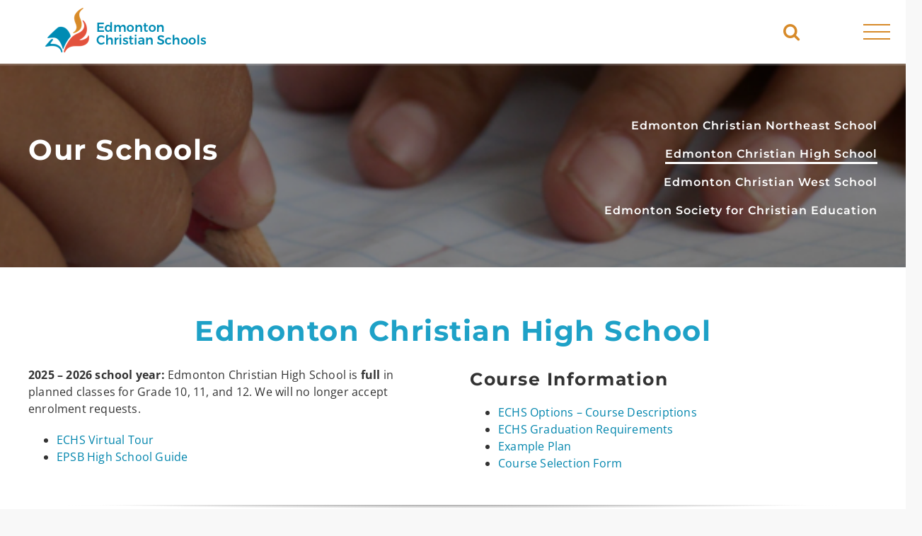

--- FILE ---
content_type: text/html; charset=utf-8
request_url: https://www.google.com/recaptcha/api2/anchor?ar=1&k=6Lea-akZAAAAADqDWX3XTngTMAR5GesFDLE05enp&co=aHR0cHM6Ly93d3cuZWRtY2hyaXN0aWFuLm9yZzo0NDM.&hl=en&v=7gg7H51Q-naNfhmCP3_R47ho&size=invisible&anchor-ms=20000&execute-ms=30000&cb=3qudv5onnjq3
body_size: 48126
content:
<!DOCTYPE HTML><html dir="ltr" lang="en"><head><meta http-equiv="Content-Type" content="text/html; charset=UTF-8">
<meta http-equiv="X-UA-Compatible" content="IE=edge">
<title>reCAPTCHA</title>
<style type="text/css">
/* cyrillic-ext */
@font-face {
  font-family: 'Roboto';
  font-style: normal;
  font-weight: 400;
  font-stretch: 100%;
  src: url(//fonts.gstatic.com/s/roboto/v48/KFO7CnqEu92Fr1ME7kSn66aGLdTylUAMa3GUBHMdazTgWw.woff2) format('woff2');
  unicode-range: U+0460-052F, U+1C80-1C8A, U+20B4, U+2DE0-2DFF, U+A640-A69F, U+FE2E-FE2F;
}
/* cyrillic */
@font-face {
  font-family: 'Roboto';
  font-style: normal;
  font-weight: 400;
  font-stretch: 100%;
  src: url(//fonts.gstatic.com/s/roboto/v48/KFO7CnqEu92Fr1ME7kSn66aGLdTylUAMa3iUBHMdazTgWw.woff2) format('woff2');
  unicode-range: U+0301, U+0400-045F, U+0490-0491, U+04B0-04B1, U+2116;
}
/* greek-ext */
@font-face {
  font-family: 'Roboto';
  font-style: normal;
  font-weight: 400;
  font-stretch: 100%;
  src: url(//fonts.gstatic.com/s/roboto/v48/KFO7CnqEu92Fr1ME7kSn66aGLdTylUAMa3CUBHMdazTgWw.woff2) format('woff2');
  unicode-range: U+1F00-1FFF;
}
/* greek */
@font-face {
  font-family: 'Roboto';
  font-style: normal;
  font-weight: 400;
  font-stretch: 100%;
  src: url(//fonts.gstatic.com/s/roboto/v48/KFO7CnqEu92Fr1ME7kSn66aGLdTylUAMa3-UBHMdazTgWw.woff2) format('woff2');
  unicode-range: U+0370-0377, U+037A-037F, U+0384-038A, U+038C, U+038E-03A1, U+03A3-03FF;
}
/* math */
@font-face {
  font-family: 'Roboto';
  font-style: normal;
  font-weight: 400;
  font-stretch: 100%;
  src: url(//fonts.gstatic.com/s/roboto/v48/KFO7CnqEu92Fr1ME7kSn66aGLdTylUAMawCUBHMdazTgWw.woff2) format('woff2');
  unicode-range: U+0302-0303, U+0305, U+0307-0308, U+0310, U+0312, U+0315, U+031A, U+0326-0327, U+032C, U+032F-0330, U+0332-0333, U+0338, U+033A, U+0346, U+034D, U+0391-03A1, U+03A3-03A9, U+03B1-03C9, U+03D1, U+03D5-03D6, U+03F0-03F1, U+03F4-03F5, U+2016-2017, U+2034-2038, U+203C, U+2040, U+2043, U+2047, U+2050, U+2057, U+205F, U+2070-2071, U+2074-208E, U+2090-209C, U+20D0-20DC, U+20E1, U+20E5-20EF, U+2100-2112, U+2114-2115, U+2117-2121, U+2123-214F, U+2190, U+2192, U+2194-21AE, U+21B0-21E5, U+21F1-21F2, U+21F4-2211, U+2213-2214, U+2216-22FF, U+2308-230B, U+2310, U+2319, U+231C-2321, U+2336-237A, U+237C, U+2395, U+239B-23B7, U+23D0, U+23DC-23E1, U+2474-2475, U+25AF, U+25B3, U+25B7, U+25BD, U+25C1, U+25CA, U+25CC, U+25FB, U+266D-266F, U+27C0-27FF, U+2900-2AFF, U+2B0E-2B11, U+2B30-2B4C, U+2BFE, U+3030, U+FF5B, U+FF5D, U+1D400-1D7FF, U+1EE00-1EEFF;
}
/* symbols */
@font-face {
  font-family: 'Roboto';
  font-style: normal;
  font-weight: 400;
  font-stretch: 100%;
  src: url(//fonts.gstatic.com/s/roboto/v48/KFO7CnqEu92Fr1ME7kSn66aGLdTylUAMaxKUBHMdazTgWw.woff2) format('woff2');
  unicode-range: U+0001-000C, U+000E-001F, U+007F-009F, U+20DD-20E0, U+20E2-20E4, U+2150-218F, U+2190, U+2192, U+2194-2199, U+21AF, U+21E6-21F0, U+21F3, U+2218-2219, U+2299, U+22C4-22C6, U+2300-243F, U+2440-244A, U+2460-24FF, U+25A0-27BF, U+2800-28FF, U+2921-2922, U+2981, U+29BF, U+29EB, U+2B00-2BFF, U+4DC0-4DFF, U+FFF9-FFFB, U+10140-1018E, U+10190-1019C, U+101A0, U+101D0-101FD, U+102E0-102FB, U+10E60-10E7E, U+1D2C0-1D2D3, U+1D2E0-1D37F, U+1F000-1F0FF, U+1F100-1F1AD, U+1F1E6-1F1FF, U+1F30D-1F30F, U+1F315, U+1F31C, U+1F31E, U+1F320-1F32C, U+1F336, U+1F378, U+1F37D, U+1F382, U+1F393-1F39F, U+1F3A7-1F3A8, U+1F3AC-1F3AF, U+1F3C2, U+1F3C4-1F3C6, U+1F3CA-1F3CE, U+1F3D4-1F3E0, U+1F3ED, U+1F3F1-1F3F3, U+1F3F5-1F3F7, U+1F408, U+1F415, U+1F41F, U+1F426, U+1F43F, U+1F441-1F442, U+1F444, U+1F446-1F449, U+1F44C-1F44E, U+1F453, U+1F46A, U+1F47D, U+1F4A3, U+1F4B0, U+1F4B3, U+1F4B9, U+1F4BB, U+1F4BF, U+1F4C8-1F4CB, U+1F4D6, U+1F4DA, U+1F4DF, U+1F4E3-1F4E6, U+1F4EA-1F4ED, U+1F4F7, U+1F4F9-1F4FB, U+1F4FD-1F4FE, U+1F503, U+1F507-1F50B, U+1F50D, U+1F512-1F513, U+1F53E-1F54A, U+1F54F-1F5FA, U+1F610, U+1F650-1F67F, U+1F687, U+1F68D, U+1F691, U+1F694, U+1F698, U+1F6AD, U+1F6B2, U+1F6B9-1F6BA, U+1F6BC, U+1F6C6-1F6CF, U+1F6D3-1F6D7, U+1F6E0-1F6EA, U+1F6F0-1F6F3, U+1F6F7-1F6FC, U+1F700-1F7FF, U+1F800-1F80B, U+1F810-1F847, U+1F850-1F859, U+1F860-1F887, U+1F890-1F8AD, U+1F8B0-1F8BB, U+1F8C0-1F8C1, U+1F900-1F90B, U+1F93B, U+1F946, U+1F984, U+1F996, U+1F9E9, U+1FA00-1FA6F, U+1FA70-1FA7C, U+1FA80-1FA89, U+1FA8F-1FAC6, U+1FACE-1FADC, U+1FADF-1FAE9, U+1FAF0-1FAF8, U+1FB00-1FBFF;
}
/* vietnamese */
@font-face {
  font-family: 'Roboto';
  font-style: normal;
  font-weight: 400;
  font-stretch: 100%;
  src: url(//fonts.gstatic.com/s/roboto/v48/KFO7CnqEu92Fr1ME7kSn66aGLdTylUAMa3OUBHMdazTgWw.woff2) format('woff2');
  unicode-range: U+0102-0103, U+0110-0111, U+0128-0129, U+0168-0169, U+01A0-01A1, U+01AF-01B0, U+0300-0301, U+0303-0304, U+0308-0309, U+0323, U+0329, U+1EA0-1EF9, U+20AB;
}
/* latin-ext */
@font-face {
  font-family: 'Roboto';
  font-style: normal;
  font-weight: 400;
  font-stretch: 100%;
  src: url(//fonts.gstatic.com/s/roboto/v48/KFO7CnqEu92Fr1ME7kSn66aGLdTylUAMa3KUBHMdazTgWw.woff2) format('woff2');
  unicode-range: U+0100-02BA, U+02BD-02C5, U+02C7-02CC, U+02CE-02D7, U+02DD-02FF, U+0304, U+0308, U+0329, U+1D00-1DBF, U+1E00-1E9F, U+1EF2-1EFF, U+2020, U+20A0-20AB, U+20AD-20C0, U+2113, U+2C60-2C7F, U+A720-A7FF;
}
/* latin */
@font-face {
  font-family: 'Roboto';
  font-style: normal;
  font-weight: 400;
  font-stretch: 100%;
  src: url(//fonts.gstatic.com/s/roboto/v48/KFO7CnqEu92Fr1ME7kSn66aGLdTylUAMa3yUBHMdazQ.woff2) format('woff2');
  unicode-range: U+0000-00FF, U+0131, U+0152-0153, U+02BB-02BC, U+02C6, U+02DA, U+02DC, U+0304, U+0308, U+0329, U+2000-206F, U+20AC, U+2122, U+2191, U+2193, U+2212, U+2215, U+FEFF, U+FFFD;
}
/* cyrillic-ext */
@font-face {
  font-family: 'Roboto';
  font-style: normal;
  font-weight: 500;
  font-stretch: 100%;
  src: url(//fonts.gstatic.com/s/roboto/v48/KFO7CnqEu92Fr1ME7kSn66aGLdTylUAMa3GUBHMdazTgWw.woff2) format('woff2');
  unicode-range: U+0460-052F, U+1C80-1C8A, U+20B4, U+2DE0-2DFF, U+A640-A69F, U+FE2E-FE2F;
}
/* cyrillic */
@font-face {
  font-family: 'Roboto';
  font-style: normal;
  font-weight: 500;
  font-stretch: 100%;
  src: url(//fonts.gstatic.com/s/roboto/v48/KFO7CnqEu92Fr1ME7kSn66aGLdTylUAMa3iUBHMdazTgWw.woff2) format('woff2');
  unicode-range: U+0301, U+0400-045F, U+0490-0491, U+04B0-04B1, U+2116;
}
/* greek-ext */
@font-face {
  font-family: 'Roboto';
  font-style: normal;
  font-weight: 500;
  font-stretch: 100%;
  src: url(//fonts.gstatic.com/s/roboto/v48/KFO7CnqEu92Fr1ME7kSn66aGLdTylUAMa3CUBHMdazTgWw.woff2) format('woff2');
  unicode-range: U+1F00-1FFF;
}
/* greek */
@font-face {
  font-family: 'Roboto';
  font-style: normal;
  font-weight: 500;
  font-stretch: 100%;
  src: url(//fonts.gstatic.com/s/roboto/v48/KFO7CnqEu92Fr1ME7kSn66aGLdTylUAMa3-UBHMdazTgWw.woff2) format('woff2');
  unicode-range: U+0370-0377, U+037A-037F, U+0384-038A, U+038C, U+038E-03A1, U+03A3-03FF;
}
/* math */
@font-face {
  font-family: 'Roboto';
  font-style: normal;
  font-weight: 500;
  font-stretch: 100%;
  src: url(//fonts.gstatic.com/s/roboto/v48/KFO7CnqEu92Fr1ME7kSn66aGLdTylUAMawCUBHMdazTgWw.woff2) format('woff2');
  unicode-range: U+0302-0303, U+0305, U+0307-0308, U+0310, U+0312, U+0315, U+031A, U+0326-0327, U+032C, U+032F-0330, U+0332-0333, U+0338, U+033A, U+0346, U+034D, U+0391-03A1, U+03A3-03A9, U+03B1-03C9, U+03D1, U+03D5-03D6, U+03F0-03F1, U+03F4-03F5, U+2016-2017, U+2034-2038, U+203C, U+2040, U+2043, U+2047, U+2050, U+2057, U+205F, U+2070-2071, U+2074-208E, U+2090-209C, U+20D0-20DC, U+20E1, U+20E5-20EF, U+2100-2112, U+2114-2115, U+2117-2121, U+2123-214F, U+2190, U+2192, U+2194-21AE, U+21B0-21E5, U+21F1-21F2, U+21F4-2211, U+2213-2214, U+2216-22FF, U+2308-230B, U+2310, U+2319, U+231C-2321, U+2336-237A, U+237C, U+2395, U+239B-23B7, U+23D0, U+23DC-23E1, U+2474-2475, U+25AF, U+25B3, U+25B7, U+25BD, U+25C1, U+25CA, U+25CC, U+25FB, U+266D-266F, U+27C0-27FF, U+2900-2AFF, U+2B0E-2B11, U+2B30-2B4C, U+2BFE, U+3030, U+FF5B, U+FF5D, U+1D400-1D7FF, U+1EE00-1EEFF;
}
/* symbols */
@font-face {
  font-family: 'Roboto';
  font-style: normal;
  font-weight: 500;
  font-stretch: 100%;
  src: url(//fonts.gstatic.com/s/roboto/v48/KFO7CnqEu92Fr1ME7kSn66aGLdTylUAMaxKUBHMdazTgWw.woff2) format('woff2');
  unicode-range: U+0001-000C, U+000E-001F, U+007F-009F, U+20DD-20E0, U+20E2-20E4, U+2150-218F, U+2190, U+2192, U+2194-2199, U+21AF, U+21E6-21F0, U+21F3, U+2218-2219, U+2299, U+22C4-22C6, U+2300-243F, U+2440-244A, U+2460-24FF, U+25A0-27BF, U+2800-28FF, U+2921-2922, U+2981, U+29BF, U+29EB, U+2B00-2BFF, U+4DC0-4DFF, U+FFF9-FFFB, U+10140-1018E, U+10190-1019C, U+101A0, U+101D0-101FD, U+102E0-102FB, U+10E60-10E7E, U+1D2C0-1D2D3, U+1D2E0-1D37F, U+1F000-1F0FF, U+1F100-1F1AD, U+1F1E6-1F1FF, U+1F30D-1F30F, U+1F315, U+1F31C, U+1F31E, U+1F320-1F32C, U+1F336, U+1F378, U+1F37D, U+1F382, U+1F393-1F39F, U+1F3A7-1F3A8, U+1F3AC-1F3AF, U+1F3C2, U+1F3C4-1F3C6, U+1F3CA-1F3CE, U+1F3D4-1F3E0, U+1F3ED, U+1F3F1-1F3F3, U+1F3F5-1F3F7, U+1F408, U+1F415, U+1F41F, U+1F426, U+1F43F, U+1F441-1F442, U+1F444, U+1F446-1F449, U+1F44C-1F44E, U+1F453, U+1F46A, U+1F47D, U+1F4A3, U+1F4B0, U+1F4B3, U+1F4B9, U+1F4BB, U+1F4BF, U+1F4C8-1F4CB, U+1F4D6, U+1F4DA, U+1F4DF, U+1F4E3-1F4E6, U+1F4EA-1F4ED, U+1F4F7, U+1F4F9-1F4FB, U+1F4FD-1F4FE, U+1F503, U+1F507-1F50B, U+1F50D, U+1F512-1F513, U+1F53E-1F54A, U+1F54F-1F5FA, U+1F610, U+1F650-1F67F, U+1F687, U+1F68D, U+1F691, U+1F694, U+1F698, U+1F6AD, U+1F6B2, U+1F6B9-1F6BA, U+1F6BC, U+1F6C6-1F6CF, U+1F6D3-1F6D7, U+1F6E0-1F6EA, U+1F6F0-1F6F3, U+1F6F7-1F6FC, U+1F700-1F7FF, U+1F800-1F80B, U+1F810-1F847, U+1F850-1F859, U+1F860-1F887, U+1F890-1F8AD, U+1F8B0-1F8BB, U+1F8C0-1F8C1, U+1F900-1F90B, U+1F93B, U+1F946, U+1F984, U+1F996, U+1F9E9, U+1FA00-1FA6F, U+1FA70-1FA7C, U+1FA80-1FA89, U+1FA8F-1FAC6, U+1FACE-1FADC, U+1FADF-1FAE9, U+1FAF0-1FAF8, U+1FB00-1FBFF;
}
/* vietnamese */
@font-face {
  font-family: 'Roboto';
  font-style: normal;
  font-weight: 500;
  font-stretch: 100%;
  src: url(//fonts.gstatic.com/s/roboto/v48/KFO7CnqEu92Fr1ME7kSn66aGLdTylUAMa3OUBHMdazTgWw.woff2) format('woff2');
  unicode-range: U+0102-0103, U+0110-0111, U+0128-0129, U+0168-0169, U+01A0-01A1, U+01AF-01B0, U+0300-0301, U+0303-0304, U+0308-0309, U+0323, U+0329, U+1EA0-1EF9, U+20AB;
}
/* latin-ext */
@font-face {
  font-family: 'Roboto';
  font-style: normal;
  font-weight: 500;
  font-stretch: 100%;
  src: url(//fonts.gstatic.com/s/roboto/v48/KFO7CnqEu92Fr1ME7kSn66aGLdTylUAMa3KUBHMdazTgWw.woff2) format('woff2');
  unicode-range: U+0100-02BA, U+02BD-02C5, U+02C7-02CC, U+02CE-02D7, U+02DD-02FF, U+0304, U+0308, U+0329, U+1D00-1DBF, U+1E00-1E9F, U+1EF2-1EFF, U+2020, U+20A0-20AB, U+20AD-20C0, U+2113, U+2C60-2C7F, U+A720-A7FF;
}
/* latin */
@font-face {
  font-family: 'Roboto';
  font-style: normal;
  font-weight: 500;
  font-stretch: 100%;
  src: url(//fonts.gstatic.com/s/roboto/v48/KFO7CnqEu92Fr1ME7kSn66aGLdTylUAMa3yUBHMdazQ.woff2) format('woff2');
  unicode-range: U+0000-00FF, U+0131, U+0152-0153, U+02BB-02BC, U+02C6, U+02DA, U+02DC, U+0304, U+0308, U+0329, U+2000-206F, U+20AC, U+2122, U+2191, U+2193, U+2212, U+2215, U+FEFF, U+FFFD;
}
/* cyrillic-ext */
@font-face {
  font-family: 'Roboto';
  font-style: normal;
  font-weight: 900;
  font-stretch: 100%;
  src: url(//fonts.gstatic.com/s/roboto/v48/KFO7CnqEu92Fr1ME7kSn66aGLdTylUAMa3GUBHMdazTgWw.woff2) format('woff2');
  unicode-range: U+0460-052F, U+1C80-1C8A, U+20B4, U+2DE0-2DFF, U+A640-A69F, U+FE2E-FE2F;
}
/* cyrillic */
@font-face {
  font-family: 'Roboto';
  font-style: normal;
  font-weight: 900;
  font-stretch: 100%;
  src: url(//fonts.gstatic.com/s/roboto/v48/KFO7CnqEu92Fr1ME7kSn66aGLdTylUAMa3iUBHMdazTgWw.woff2) format('woff2');
  unicode-range: U+0301, U+0400-045F, U+0490-0491, U+04B0-04B1, U+2116;
}
/* greek-ext */
@font-face {
  font-family: 'Roboto';
  font-style: normal;
  font-weight: 900;
  font-stretch: 100%;
  src: url(//fonts.gstatic.com/s/roboto/v48/KFO7CnqEu92Fr1ME7kSn66aGLdTylUAMa3CUBHMdazTgWw.woff2) format('woff2');
  unicode-range: U+1F00-1FFF;
}
/* greek */
@font-face {
  font-family: 'Roboto';
  font-style: normal;
  font-weight: 900;
  font-stretch: 100%;
  src: url(//fonts.gstatic.com/s/roboto/v48/KFO7CnqEu92Fr1ME7kSn66aGLdTylUAMa3-UBHMdazTgWw.woff2) format('woff2');
  unicode-range: U+0370-0377, U+037A-037F, U+0384-038A, U+038C, U+038E-03A1, U+03A3-03FF;
}
/* math */
@font-face {
  font-family: 'Roboto';
  font-style: normal;
  font-weight: 900;
  font-stretch: 100%;
  src: url(//fonts.gstatic.com/s/roboto/v48/KFO7CnqEu92Fr1ME7kSn66aGLdTylUAMawCUBHMdazTgWw.woff2) format('woff2');
  unicode-range: U+0302-0303, U+0305, U+0307-0308, U+0310, U+0312, U+0315, U+031A, U+0326-0327, U+032C, U+032F-0330, U+0332-0333, U+0338, U+033A, U+0346, U+034D, U+0391-03A1, U+03A3-03A9, U+03B1-03C9, U+03D1, U+03D5-03D6, U+03F0-03F1, U+03F4-03F5, U+2016-2017, U+2034-2038, U+203C, U+2040, U+2043, U+2047, U+2050, U+2057, U+205F, U+2070-2071, U+2074-208E, U+2090-209C, U+20D0-20DC, U+20E1, U+20E5-20EF, U+2100-2112, U+2114-2115, U+2117-2121, U+2123-214F, U+2190, U+2192, U+2194-21AE, U+21B0-21E5, U+21F1-21F2, U+21F4-2211, U+2213-2214, U+2216-22FF, U+2308-230B, U+2310, U+2319, U+231C-2321, U+2336-237A, U+237C, U+2395, U+239B-23B7, U+23D0, U+23DC-23E1, U+2474-2475, U+25AF, U+25B3, U+25B7, U+25BD, U+25C1, U+25CA, U+25CC, U+25FB, U+266D-266F, U+27C0-27FF, U+2900-2AFF, U+2B0E-2B11, U+2B30-2B4C, U+2BFE, U+3030, U+FF5B, U+FF5D, U+1D400-1D7FF, U+1EE00-1EEFF;
}
/* symbols */
@font-face {
  font-family: 'Roboto';
  font-style: normal;
  font-weight: 900;
  font-stretch: 100%;
  src: url(//fonts.gstatic.com/s/roboto/v48/KFO7CnqEu92Fr1ME7kSn66aGLdTylUAMaxKUBHMdazTgWw.woff2) format('woff2');
  unicode-range: U+0001-000C, U+000E-001F, U+007F-009F, U+20DD-20E0, U+20E2-20E4, U+2150-218F, U+2190, U+2192, U+2194-2199, U+21AF, U+21E6-21F0, U+21F3, U+2218-2219, U+2299, U+22C4-22C6, U+2300-243F, U+2440-244A, U+2460-24FF, U+25A0-27BF, U+2800-28FF, U+2921-2922, U+2981, U+29BF, U+29EB, U+2B00-2BFF, U+4DC0-4DFF, U+FFF9-FFFB, U+10140-1018E, U+10190-1019C, U+101A0, U+101D0-101FD, U+102E0-102FB, U+10E60-10E7E, U+1D2C0-1D2D3, U+1D2E0-1D37F, U+1F000-1F0FF, U+1F100-1F1AD, U+1F1E6-1F1FF, U+1F30D-1F30F, U+1F315, U+1F31C, U+1F31E, U+1F320-1F32C, U+1F336, U+1F378, U+1F37D, U+1F382, U+1F393-1F39F, U+1F3A7-1F3A8, U+1F3AC-1F3AF, U+1F3C2, U+1F3C4-1F3C6, U+1F3CA-1F3CE, U+1F3D4-1F3E0, U+1F3ED, U+1F3F1-1F3F3, U+1F3F5-1F3F7, U+1F408, U+1F415, U+1F41F, U+1F426, U+1F43F, U+1F441-1F442, U+1F444, U+1F446-1F449, U+1F44C-1F44E, U+1F453, U+1F46A, U+1F47D, U+1F4A3, U+1F4B0, U+1F4B3, U+1F4B9, U+1F4BB, U+1F4BF, U+1F4C8-1F4CB, U+1F4D6, U+1F4DA, U+1F4DF, U+1F4E3-1F4E6, U+1F4EA-1F4ED, U+1F4F7, U+1F4F9-1F4FB, U+1F4FD-1F4FE, U+1F503, U+1F507-1F50B, U+1F50D, U+1F512-1F513, U+1F53E-1F54A, U+1F54F-1F5FA, U+1F610, U+1F650-1F67F, U+1F687, U+1F68D, U+1F691, U+1F694, U+1F698, U+1F6AD, U+1F6B2, U+1F6B9-1F6BA, U+1F6BC, U+1F6C6-1F6CF, U+1F6D3-1F6D7, U+1F6E0-1F6EA, U+1F6F0-1F6F3, U+1F6F7-1F6FC, U+1F700-1F7FF, U+1F800-1F80B, U+1F810-1F847, U+1F850-1F859, U+1F860-1F887, U+1F890-1F8AD, U+1F8B0-1F8BB, U+1F8C0-1F8C1, U+1F900-1F90B, U+1F93B, U+1F946, U+1F984, U+1F996, U+1F9E9, U+1FA00-1FA6F, U+1FA70-1FA7C, U+1FA80-1FA89, U+1FA8F-1FAC6, U+1FACE-1FADC, U+1FADF-1FAE9, U+1FAF0-1FAF8, U+1FB00-1FBFF;
}
/* vietnamese */
@font-face {
  font-family: 'Roboto';
  font-style: normal;
  font-weight: 900;
  font-stretch: 100%;
  src: url(//fonts.gstatic.com/s/roboto/v48/KFO7CnqEu92Fr1ME7kSn66aGLdTylUAMa3OUBHMdazTgWw.woff2) format('woff2');
  unicode-range: U+0102-0103, U+0110-0111, U+0128-0129, U+0168-0169, U+01A0-01A1, U+01AF-01B0, U+0300-0301, U+0303-0304, U+0308-0309, U+0323, U+0329, U+1EA0-1EF9, U+20AB;
}
/* latin-ext */
@font-face {
  font-family: 'Roboto';
  font-style: normal;
  font-weight: 900;
  font-stretch: 100%;
  src: url(//fonts.gstatic.com/s/roboto/v48/KFO7CnqEu92Fr1ME7kSn66aGLdTylUAMa3KUBHMdazTgWw.woff2) format('woff2');
  unicode-range: U+0100-02BA, U+02BD-02C5, U+02C7-02CC, U+02CE-02D7, U+02DD-02FF, U+0304, U+0308, U+0329, U+1D00-1DBF, U+1E00-1E9F, U+1EF2-1EFF, U+2020, U+20A0-20AB, U+20AD-20C0, U+2113, U+2C60-2C7F, U+A720-A7FF;
}
/* latin */
@font-face {
  font-family: 'Roboto';
  font-style: normal;
  font-weight: 900;
  font-stretch: 100%;
  src: url(//fonts.gstatic.com/s/roboto/v48/KFO7CnqEu92Fr1ME7kSn66aGLdTylUAMa3yUBHMdazQ.woff2) format('woff2');
  unicode-range: U+0000-00FF, U+0131, U+0152-0153, U+02BB-02BC, U+02C6, U+02DA, U+02DC, U+0304, U+0308, U+0329, U+2000-206F, U+20AC, U+2122, U+2191, U+2193, U+2212, U+2215, U+FEFF, U+FFFD;
}

</style>
<link rel="stylesheet" type="text/css" href="https://www.gstatic.com/recaptcha/releases/7gg7H51Q-naNfhmCP3_R47ho/styles__ltr.css">
<script nonce="Gu8kt-DJdHtpJjTXuhuqnw" type="text/javascript">window['__recaptcha_api'] = 'https://www.google.com/recaptcha/api2/';</script>
<script type="text/javascript" src="https://www.gstatic.com/recaptcha/releases/7gg7H51Q-naNfhmCP3_R47ho/recaptcha__en.js" nonce="Gu8kt-DJdHtpJjTXuhuqnw">
      
    </script></head>
<body><div id="rc-anchor-alert" class="rc-anchor-alert"></div>
<input type="hidden" id="recaptcha-token" value="[base64]">
<script type="text/javascript" nonce="Gu8kt-DJdHtpJjTXuhuqnw">
      recaptcha.anchor.Main.init("[\x22ainput\x22,[\x22bgdata\x22,\x22\x22,\[base64]/[base64]/[base64]/[base64]/[base64]/[base64]/[base64]/[base64]/[base64]/[base64]\\u003d\x22,\[base64]\\u003d\\u003d\x22,\x22aAHCtVRxw47Ct3oGwqMKw4bCuQ/Dn8KhRw89wrsDwo4qS8O2w4JFw5jDhsK8EB88W1oMexIeAwzDpMOLKVxCw5fDhcOdw4jDk8Oiw6xPw7zCj8OIw5bDgMO9KEppw7dWPMOVw5/[base64]/DjMOiwqVpUsO4KCBjNMKtdkhfwqwAwpnDkGR8WnbDgCDDq8KdMsKgwoPCsHRVd8OcwoxtWsKdDS3DoWgcDngWKmHClMObw5XDhcKUworDqsOrS8KEUnALw6TCk1hbwo8+ecKFe33CoMK2wo/Ci8Oiw6TDrMOAHcKvH8O5w4vCizfCrMKhw7VManluwp7DjsOFWMOJNsKyHsKvwrgHEl4UTipcQ2bDhhHDiG3Ct8Kbwr/CsHnDgsOYecKLZ8O9CTYbwroZHk8Lwqw4wq3Cg8OJwphtR2HDqcO5wpvCtEXDt8OlwoJleMOwwo1uGcOMWj/CuQV+wodlRk7DqD7CmTvCsMOtP8K/G27DrMOawpjDjkZnw5bCjcOWwpPCksOnV8KRJ0ldH8Kfw7hoOzbCpVXCoWbDrcOpLncmwpltQAFpY8K2wpXCvsODUVDCnwgtWCwiKn/DlV4YLDbDkkbDqBp0HF/Cu8O7wqLDqsKIwpXCsXUYw6TCj8KEwpcJDcOqV8K8w6AFw4RYw4vDtsOFwpVyH1NQe8KLWgMCw755wpFTfilhaw7CulLCj8KXwrJBEi8fwpPCgMOYw4olw6rCh8OMwoAaWsOGYlDDlgQOanLDiFbDhsO/wq00wpJMKSN7wofCnhVPR1liYsORw4jDhSrDkMOAPMO7FRZUeWDCiHfChMOyw7DCpyPClcK/L8Kuw6cmw67DpMOIw7xRFcOnFcOuw6rCrCVVNwfDjBDCoG/DkcKuUsOvIQ03w4B5E1DCtcKPPcKOw7clwp4mw6kUwpvDv8KXwp7DtmcPOU3Dp8Oww6DDlMO7wrvDpAhiwo5Zw7jDoWbCjcO6VcKhwpPDpcK6QMOgXmktB8OTwpLDjgPDsMODWMKCw7NpwpcbwoXDpsOxw63DvlHCgsKyD8K2wqvDsMK/[base64]/DrCjCjxvDo3fCuMOuwqJOw5jDoMOxMcO/VcK8wpgewooBGy7DqMOXwpHCrcK2GWLDrMKgwp3Dgg85w5cBw50ow5d7HnVEwp/DisKlCmZvw7djQwIPD8KlUMOZwpFLa3PDq8OIa3nChH4LG8KhFFPCocOVNsKHBxVMeGDDisOoX3BIw5/CvQnCnMK8Gj/CusKtEFxBw6F4wpc/w54Ew4dZRMOjBVvCk8KvPcO0HV1zwqfDvTHCvsOIw713wosNVsOgw6pYw6VNw7/Cp8OewpkCJktFwqbDpsKVRsK5RBLCgjNCwpfCuMKqw4JZUyRyw7PDnsOcSwpSwoPDrMKMXMO1w7rDkF0lVm3ChcO/WsKew6rDuAbCpMO1wozCp8KKTUNFccKSwpsDwqzCo8KBwr/CjjfDiMOwwpgLVsONwoV0MMKXwohoAcKNB8OHw75YNMKtG8OmworDn1Vkw6wEwq0fwq8OHsO5wokUw7gSwrZ0wp/CtcKWwrtAPSjDtcKsw4oWUcKVw4cEwrwkw7XCsW/CimB/wq/[base64]/wq7Cki9iw5jCrEgwwqbCtxY9KR4eTihMPjRww7cbR8KRasKLMzzDiXPCtcKIw7k+XBPDsWBdwp3Cj8KhwrzDs8K1w7HDucO3w7Uow47Cix3CtcKTYMOgwqpsw5Byw4VeLMOIY3fDlypWw5PCqcOLa1PCiQlqwoYjIMO6w6XDmkXCh8KSTi/DgMKCcVXDrMOWEDLCqTPDg2AOUMKgw4kIw5TDpBPChsKOwqTDl8KmZcOvwqRAwrnDgsOyw4BGw4TCoMKFecOmw6M0YcOOVSxDw6fCucKNwq8JElPDmWzCggQjUBdpw57CncOPwqHCvMKeRMKnw6PDuHYOKMKSwr9MwpLCoMKfAinCjMKiw5zCpQcow4fChUlywq5/AcKDw70vKsOlTMKYDsOTJcKbw7vDh0TCu8OtY30jAV7DtMOgZ8KuTWMzXzY0w6BqwqlXTMOLw6EsSRQgY8OwZMKPw5PDoyrCiMOKwrTCmB/DpxXDjsKUUsO0wrkQQcOfX8OpNC7Dk8KTwofCukAGwoHCkcKnAjfDscKjw5XChAXCmcKCXUcKw45/HsOfwqQAw7XDkWXDnBkAUcOZwqgbPsKjf0DCjgptw6bDusOOP8OVw7DCqX7DusKsESzCpHrDgcK9IsKYRcOgwq/Do8KHGMOpwqjDmsKWw4nCmQfDhcO6CwtzYE3Do25YwqV8wpUZw6XCnUNwAcKrLMO1IMO/wq0CXcONwpTCtcK0PzbDq8K/w6cyNcKKWkpowqZdK8OgZT0bCHkow64sRjVqSMOWVcOBf8O9w4nDm8OVw7x6w6IbcMKrwo9aTnA+wrTDkjM6GsO5dmwLwqDDn8Kuw4dnw5zCgMO8IcOYw6LDuU/CkMOrMcKQw5LDglLDqBTDnsOFw644w4rDtSDCsMO8D8KzGkTDgsKAGMOhK8OIw6ciw4xDw7IAbETCoFLDmXXCn8OqXhxJTHbDq2AMwrd9eV/ChcOme11HasKCw5BAwqjCjEHDuMOaw5t9w73Ck8Orwpx+J8OhwqBYw4vDksO2SWzCnQLDkcO0wqplVwjCtsOoOwDDgMOMT8KbeyhLdcO/worDm8KZDHnDm8OzwrwsG2XDr8OkLC/Cl8OhVQDDj8K4wo5xw4DDvELDjy96w7Y/SsOEwqJHw4JFJ8O+W2ZQdWsYC8OZDE4EdMOiw60WU3vDslLCvS0jdDdMwrDChMO7VsKTw6U9Q8Ktwod1bVLCphXCuExdw6t1w7vDpjfCvcKbw5vDuTrCoEnCkTU6I8O3QcKzwoc9VlbDsMK2EMKJwpzCkCI9w4zDisKEeCpgwrgiVMKrwoBIw5DDoHvDgHTDgC/[base64]/[base64]/w5QKCjcMwoXCtsK5WsK5cGzCvMOjVER2wrUvfMKvD8KowrABw5gNN8Oiw71Vwrsgw6PDvMOAJWdDWcOjUzTCoHvCpcOAwopbwo0ywpIqw5bDqcOWw4LCn3PDkQXDvcOGXsKVPjlZU03DqDrDtcK/[base64]/NxwDwo8Ywq3CkC/CjyLCmEVPb2p4YsOEQMO4wqrCjQLDrgzCnMK6TlE7KcK9Yi4jw6YrQmZ4wrEhwq3Co8KQwrbCpsOlS3d7w4PCs8Kyw513WMO6I1fDmMKkw6Y/wrt8EhvCgsKlOjR7cSXCqC/CgyIVw5YQwpwfO8OJwrEkRsORw7EuWsODw4Q4D3k6biBSwoLDgww7M1bCsGJbOsKHCzYwIxt2Oy5TAMOFw6DCvcK8w7V6w5I+TcKdZsOQwoddw6LDoMOoK1hzKybDg8O1w6p/Q8Omwp3ClWZRw6DDuT/ChMKHFsKUw4RGGFE5Bi1Nwptgdw/[base64]/DkQBdASBIwqFZIyEDVRDCsMOUDsK0FVdDQDrCiMKvOl/CucK/V1/CoMOwGcOsw4kPw64DFD/[base64]/[base64]/Djm7CvUJ9wpc9w6vDtQkywpkkw47ClFTCtRpoLGMFFD4qwqvCp8OXc8KjeB5SfcKmwpjDicOtw4fCgcKAw5EzK3rCkhkewoMQT8Ohw4LDsmLDmMOkw5QGw5DDksKIYEHCk8KRw4PDnz8oHGPCoMOxwpxaW2V8ZsKPw5XCusOPS3k3wo7CmcOfw4rCjsOzwpo/[base64]/w4dYRcKCwqgtwrfDqDElJcO0ZBgcbcOHwqfCtRBowqwWH3HDs3fCqSrDtjXDpcK/[base64]/[base64]/[base64]/DtwrCncKow7MZw4rCv1fCuzxhX000MzDCucKLw6oOwqHDvhLCo8Kfwpg0wpDDp8KpZsOEMsOxNmfChzATwrTCtMOxwrnCmMOtWMO8e3wFwoYgAwDDusKwwoFcw6/Cm1LDpFHDksO1J8OSwoIKw4oKBX7CuBDCmA9VR0HCgXfDp8OBKm/DvgVlw4zCk8KQw4nCrkk/w7lNJWfCugAFw77DjsODAsORbwliAVrDoXXDqMK6wrXDnMK0wpjDvsOcw5Bfw4XCosKjeRoAw49Uw6DCli/DqsKmw6ohTsOFw5VrEsKkw74Lw6UtEwLDu8OIAMK3csOzwoLCqMOxwrdNIWYew5LCvUFpdyfDmcOPM0x0w4/DgcKWwpQ3c8KvCltPOsKcIMKlw7rClcO1OsOTwqTDhMKzdcORAcOtXQ8fw44URDYEHsOXegEsQA7Cq8Okw4oOWTdXA8K/[base64]/[base64]/[base64]/DpFvDpcOHw601w4fClzzDn8OjTyTDik5Kwp7CjTt6eQ7DhBcWw6nDuUEnwprCi8O0wo/DkybCpxrCqVFzRSIZw7nCqhwdwqzCk8OPwqzDsBsCwrwEDxPCtGBZwpfDgcKxc2vCicKzaS/CvjDCisOaw4LCu8KWwoDDt8OJfE3DmcOzJXQJfcOHwojDh2MZQ1tVNcKqAMK5MHXCpSfCo8OBWn7CgcKXMcKlXsKAwrs/HcK/OcKeJTN/[base64]/[base64]/Ct8KNQsOcXTLDocO3UGdEwpnDnMKufU3CtUAuwqXCjFEEcih+BR12wplafyhOw7zCkBMRcmDDgHTCqsOVwoxXw57DiMOEIsODwqE6wqPCiixGwpHDoljCkgV/wpo7w5JtbsO7SsKLdcOOwo52w7XDu3pywoLCtBhvwrl0w5sHGsKNw6cRPsOcDcOjwpAeM8KAHDfCmDrCrsOZw4lgKMKgwoTCgXvCpcKsc8OWZcKawooTUDVfwpcxwpLDssOGw5Jsw5RZa1ooIE/Ct8KrPMOew5XClcKkwqJMwq0oUMKTR3jCpcKgw7zCqcOCw7AEOcKDVRHCu8Ktw53DjWp+e8KwIS7DoFLCoMOtYkcxw5ZMPcKqwpXCildvCVZFwqnCjwfDv8KPw4nDvRfCpcObDBfDkn0Qw58Fw63DkWDDpsOAwp/[base64]/CqcO6LcO0w7cBF8OLw7/Cu2DDtDhZF2pNJ8OOw701w5xXaQ4Ww4PDhBTDjcO0A8KcUhvCksOlw5kIw6IAYcO3D2rDhlDCicKfwpZKZMO6YHErw4/CpcO3w5paw7vCt8KmT8OmDD55wrFHMFtmwpZCwprCkTTDkDTClsKDwqnDp8OHZTPDmMKFY2BXw77CuzgSwoceQC1bw7XDnsOSw7LDmcKSVMKlwprClsOSZcOjXcOOHsKPwrcgTcO6PMKKF8KqHHjCgE/CoWrDusOwFx/DvcKOelbDhcOCFcKNUMKFG8OmwqzDhTTDo8Ofw5MVFsKAdsO0MX8maMONw6TCsMKFw54XwrXDtyPCgcOAPzDDusKXeFtqwrnDh8Kawr0jwpTChTbCnMO7w4l9wrHDq8KKCsKfw7cfdlMKCC3DucKqGcKuwr/CvnHCncKrwqHCvsKhwpbDoAMfCmTCvzPCukImBTtBwqtzd8KdGQhfw53Cp0rDl1XCmMKJK8KxwqE1VMOewo/[base64]/CjAjDuMOtw5k7A1xXwrkxw5lSw5U2Elgtwp/[base64]/B31sYDTDtcO1w6bCicOHfcOoFVsEwrZTVAfCqMOPB2PCrMObQ8KdaUXDjcK1EzJcMsOBZTXCu8KRfcOMwoPCliINwo/DlWt4PcOvIMK+R0UtwprDrRxlwq0YOh4eGlgqS8KUN0tnw5NXw4jDtQYJaQjCgzvCjcK8WmYjw6ZKwod8GsOWKXBcw57DqMKbw6MCw7DDlHvDhcKzIwsjcDoLw5IYf8Kiw7jDulUlwrrCgwgTZhHDtcOTw4zCmsOawqgTwp/DgA53wqTCpcODUsKPwrwPwrjDqnzDocOUGhRzPsKtwrEMb0M5wpMJGWsNMsK+B8OpwoLDvMOlEU0+PDMHGcKRw59bwrVnNBDCtAAzw6TDuG4Nw6Iew6/[base64]/Dg0zCsHDDocO8wo9gw5/CjS7DiBFpwrEKwrnDosOewokPVVXDk8KdSDttS3BBwq9yEX7Cv8OucsKbAyVkwo1/wqNKGcKWc8O5w7LDocK7w7vDhw4sDMKUNHTCtE5TC1QZw5N/Wm4VVcKdPXwbd3NmRU4JZT83McOVEhhawq7DgmXDq8Kgw7pQw7zDoBbDrXx/WsKWw7TCsXk2X8KTC3DCtMOPwoM0w5jClVUzwonCiMOmw5HDvMOcNsK3wojDm3FlH8Obwp1cwpsCwqp8C05kOHcAKMKGw4DDqcOiPsK2wrHCtUNlw7/[base64]/wpk+d8KkesOaJgALwrBTwqNqDx7Ds8OGNX5fwrjDjnvCnCrCk1/Cmk7Dt8O/w61FwoNzw4xBQhjClmbDq3PDmMOKazkzMcO2U0UYT1vDr2xtMXHCuSZkHMOwwpwzXRE/dxrDksKxHU5zwoDDqlLDm8K3w5dJCG/DvMOgOnLCpgEZScKCU00swoXDvHfDucK+w6JRw6JXAcK6c3LCncOtwodLfQfDmMKgRCLDpsKyVsODwr7CgU4nwqHDpGRMw7YKOcOrNArCuU/DpAnCicKsLsOewpE/[base64]/XVjCj0TDvlHCiV7CoURBwpQKw67ChD/CjT9bwoVswobCvB3CpMKkTVfCmE3DjcO8wrvDvcK1PGbDjcKCw4cIwrTDnsKNw6bDhTtSLxsSw7dLw4l5UgHDlzodwrPDssOBFQ5aIcKVwqnDs2NvwqohRcOVw4lPdWTCoijDnsOCcMOVCkYHScK5wp4Uw5nDhiByV3Y9WX1nwoDDlwghw5s9w5pcGhrCrcONwq/DslscZMKRTMKEwpE7Yk9YwotKE8KBdMOubGZzYj/DrMKIwrbCtMODfcOhw5vCkyY8w6HCvcKUWcK/[base64]/DsiXDmUIow6NcwpXCtcOkwr1qXcKKI8KTeMO9w78xwojCtRhUDsKtB8K+w7vCssKwwpPDgMKVaMKIw67CgcOWw6vCisOvw705wqtOUTgUGMO2w7/CmsOCQUgeMQETw7hyRxnCm8OlYcOpw6LCi8K0w6zDmsK7QMOsPx/CosKJB8OFWj/[base64]/CmcOzw4FKw5wtwrpnwqzDk8Ovw7jCuyJ1MAl2CDsdwp/DuMOXwoXCpsKFw7fDu27Ctic3QyVVGsKOY1vDtSo7w4vCvcKGJ8OjwrRcA8KtwrTCq8KNw5EgwozDo8OHwrbDm8KEYsKxZR7Ch8KYw7vCgR3DhGvDrMOuwpnCpyJXw7dqw4VUwr/DkMK5Zy9seyvDo8KKNCjCoMKSw5nDo2g2wqvDu2zClcKXwrXCm0/[base64]/DiMOLVcOnXMKpUy/ChCnCoi7DoSHClMO6AcKwA8OJCRvDmTLDpjLDo8OrwrnCjMKDw5wwV8OTw7BkEC/DjUjCvkfDl1fCryluaH3DpcKdw4jDhcKxw4XCgkVWGXHCgnd5UsKYw57CgcKywp7CjBvDlgorSElMBy5kUHnDjUrCr8KrwrfCpMKDIMO2wpjDosOze07DjE7Dh3fDicKJdcKcwrrDtMKYwrPDusK/NWZLwp4LwrPDp3tBwqPCtcO1w4UVw6FqwrnDucKLUy/[base64]/bVXCpk8sw6bCtRrDvE5ScTzClsOxEcO5IcOdw5sPw54BfsO/[base64]/wrnDocKHwrcpw6TChw7CsDHCq8ONw7XCnMOqwpjDsMOcwqTDhMK3fUw3DcKnw6ZOwoM0aVrDkXTCo8K7w4rCm8KNPcOBwr/CpcOVWG4FFh8wTcK/VsKdw67DsmDChj0Wwp3Cl8K/[base64]/[base64]/wqjCsMO3w5PDu091woQWwpLClzLDtB04IsKCwqzCiMKawq1/L1/DvynDgcOHwpVtwr0wwrVuwoRiwrgtewjCuDBYJyIJM8K3f3vDj8OhEUXCu2Y4O3VPw6AtwqLChwIiwpoLGTXClSpsw6XDnDJNw6jDmUnDrCsBBcOMw6PDvX0QwrvDtCxcw5ZAHsKWRcK/dMKVBcKBNsKfDk1Jw5BXw47DjBwbPgQ7woHCnsK7EBdbwr7DrVlewqw7w4HDjR7CoXvDtwDDm8OfF8KWw6E9w5FPw7Y9fMO/w7TCq0IJNsOcbH3Cl0vDk8OeRx/Dr2VeZEFLbcKHMwkjwrA1w67DsC4Qw4fCpMOFwpvCoTkQUMKVwoHDmsOPw6p0wqcAFzoxdAXCsQbDpTTDtn3CtMKpOsKqwozCowLCoSdfw7VuXsKDaArDqcKyw4bCtsOSJcK/ZEdVwppdwoIDw69Sw4IjdcKTVF4pJiAkZcORDWvCl8KRw7Jgwo/DtBRsw7sgwrpJwrN+SkpvN0U7DcONfEnCnF/[base64]/DjnvCtyDDucO/YMKoMMKDwpjCi8KvCWVOwrfCi8KVPT9pwqHDosOWwpPDucOOWcKka3RYw6EHwos5woXDhcO7wp4KGVrCkcKgw4ZAQAM2wrcmBsK/RFDCinp1CW17w41XHsOoB8KuwrUDw7lOIMKycBYxwrxcwobDscKKeGgiwpDCvsO1w7nDisKLCATDpyUtwovDoAkkOsKgH1MJT3zDgBTDl0Vpw4wyHFl3w6tOS8OMcyhkw4PDtg/[base64]/dsKNw5cRMTnDusKpw7LCiMK4FljDoBPCjcKqPMOpMhLCpcKsw58Uw4U/[base64]/DsMKZwp3DnAXCuwLDpFRLAcKdCsOXVApOwoVUw5pEwqLDpsOSH2PDr3JvGsKTRAbDiR5RIcOIwprCosORwp3CkMOVHkPDoMK5w4gHw47CjW7DgRkMwpDDmVk7wq/[base64]/CocKsOsOGw4J3acOpam7CncOAwq7ChAg9wr9/[base64]/CgW0IHMOHDkzCuV8gwqfDpgfCqXwgTcO3woUkw5rCiHZOLTfDicKuw7I7AMKqw7TDpcOFUcOnwrofYBbCq2jDmB1uwpXClVpQRsOSM1bDjCxdw5F6csK5HcKqCsKPWBoBwrE3w5Nqw6s9w6pSw5/[base64]/TFfCkQnDu3fCjTxSTcOgTcOcwrbDo8Oqw7dbwqdCe1Z7OMOdw41BFMOjcALChMKzdk/DmC0fd2ZbC0HCv8K5wowiBSDCpMKhd0PDni3CtcKiw6RbCsO/wrPCtcKNS8OPNX7DisKewrsqwp/[base64]/[base64]/[base64]/Cr8KAQQQywonCnsKmw690w74Dw6PChsOEUVkuQcOKGcKzw4jCucOXXcKdw4E9CMKjwoHDintkdMKQNsOyA8OnG8KcLjfDtMOQSllwOhVRwqpbGxx6OcKQwoxxYiNow7o7wrnCjgPDrkJ2woR7cDLCisKowq4xMMO+wpQtwpLDkV3CpipfIljCuMKNFcO8RE/Dt0fDsQwow6vDhRRpNcKVwptJegnDtcKowq7DksOIw5PCisO1dMOeFcKdQsOnd8OKwrtUc8K0cjIAwqnDhXrDqsKOaMO2w6oQVMOQbcOHw5p7w507wqnCg8K4Hg7DnD3DlTBXwrXCsnPCjcO4TcOowpQNcMKcXCtpw7w5VsOiJhs2QmNFwp/CvcKCw6HDmWIGB8KZwo5rGUnDlzgDB8OxeMKYw4xiwrdNw4d6wpDDj8KbMsKmWcKQwqTDhX3Ci1h+wpnCt8O3X8ODTcOcVsOdT8OGBMKiX8OGDRNAfcOrCy1TOGU/[base64]/CicKaccKqZ8O3cxzCt8OuIVrCusO9OSxHw4gzdgYnwrNUwq4FeMOwwpUgw7HCtcOQwpINEVXCmU1sEC/[base64]/Dr0RLZcKBQVzCog9oFsOtK8KNwofCiULDvlUrwpQmwrV5w4BEw57DoMOrw4zCn8KdXhnDhQ50QWpzKwEhwr5ZwolrwrlYw4xwKCvClDzCv8KTwqsdw598w6nDmW4Gw5fCtw3Ds8KUw6LCnGfDph/CgsKaAHtpPsOQw7JbwpvCvMOywrNowr90w6URXcK/w67DkMOTEWbCjsK0wqg9w7/[base64]/wrc6w53Dv8ObDx/Dr2TDmMKROXwTwrrCocKhw5bDlcOOw6LCv2MWw7XCgxfCgcKYHzx7fT0WwqLCusOxw5TCr8Kqw4opXyV+Sn81w4DCjmXDoAnCoMO6w4zChcKJZWzDjFvCk8OKw4XClsKRwpwqCzzCiRQ1LD/CqMOVF2XCgnbDn8OfwrfCm2gydjpGw7PDsCHCnxhPEUZ4w4bDkyphSh1+F8KHasKTBgTCjMKPSMO/w5x9ZnN6wqvCpsObfcOlByZWQMOPw63CijfCvVEgwqfDmsOYw5jDssOlw5/CkcKswq04w5nCisKbIsKSwqTCkRJywoZ8TFLCgMKkw7DDicKqEcOGW3zDkMOWcxXDgWrDpMKTw6AWE8K0wp3DmVjCt8KPbht/GMKUYcOZwpHDrsKpwp0vwq/[base64]/[base64]/DnGRER8OhFFVgw6lgwoIQw7rCk0o6fsK9w5RMwqnDgcOqw5XCjDQIDHfDgcKLwoA/w4zCiC9jesOTAsKDw6tgw74APTfDpsO/wo3DhDBaw5TCh0Mvw5vDu00jw7rDqkdZw4N/HxrCiG7Dn8K3wp3ChMK/wpRZw57ChsKeWmrDu8KMf8KmwpV6woELw6jCuSAiwqQuwpvDtR5sw6/[base64]/ClsO9cQXCr8KDCy4hBsKFY8OxwrzDmTPDg8Kxw7/DosOhworCsWpAMCQjwoEhWgTDncKBw5MQw4g9w7cVwrXDsMKtEyA/w5Mpw7jCsm3Dg8OeM8K2F8O6wq7DncKhbFsYwqAfWS0SIsKKw4HCuS3CisKSwrV+CsKwESBkw7TDqHjDtW3Cp2XCiMOdw4JvW8K4wrnCvMKsR8KQwrkaw6PCqlLCpcODecKZw4gswrlECEEMwpTDlMOeQmIcw6VHw6/[base64]/Ci8OCKifCssKWYmEKwqnCpMKBw79iwp4sw6vClQtRw5nCg0Z0w7jCrsKXAsKVwoI3esOlwrYaw5AHw5fClMOewpJrLsOLw6PCmcOtw7Ytwr3Cp8ONw5/[base64]/w6Jkw4jCpsKRw4k5AwLCgW7CvhdTw54XwrQCFlwrw7lyYCnDgydSw6DCk8KfTktNw4pHwpR0wrjCrEPCngLCtcKbw5bDkMO/dipIRcKMwpHDr3HDvCA0DMO+OMOTw64kB8K0wpnCsMKqwrzCrcKyCDNDNEDDi3/[base64]/DkjzDm8OTwqVQw6bCuTvCgcKfST4DeWXCmsOkDxhKw4bCuy7Cr8ODw7hJKFI5w7IPJcK5QsOxw6MUw5oXPMKlw6nCksOjNcKVw6JFNyrDq3VpBcK5QgfCnlB6woHCrkQww75iJcK8TH3CigjDgsOUZH7CoFElw4dPcsK3B8KpaG0mUFnDo2/CmcK3THnCimHDhGhdIMKhw5ISw6jCrMKQSSpnKkQqNMOBw7jDp8OPwqHDilpUw790Z17ClcOLFlPDhsOww7gUL8Ogw6vCsR4/bcKXM33DjQXCuMKwRSlkw5djHGrDryc7woTCtFvCvkNbw5VAw7bDoFkwK8O8GcKdw5Evwoo0wosqw5/[base64]/DlBBwwr1cKUtzSkjDvk3CvcK4G1DCgMOKwocgJcKbwpPChMOGwoHDncKdwqrDllzCo1DCpMOgdmDCg8O9fiXCpMOZw7HCok3Dh8KvLn7ChMKFMMOHwqjCghLClQ1/[base64]/w7nChAUgwqLDhEfCmcONw6oia3ZLwozCikZww7MracOFwqTDqw5Bw4fCmsKaJMKWWiTCvy7DtCRpwqUvwq8ZKMKGR2J5w7/[base64]/OWZ+wpdiwqnDksK8wqIsPWZ6a8OLSFPCm8OcIw/Dp8KJTMOjUUHDu2w7UsKuwqnCnATDkcO+QmQSwpgjw5MfwrtSHFoJwqNRw4rDkzNuBsOWOcKewoRZU3Y5B23CmxM9wobDgWLDg8KtWEbDrMONc8Osw4/DkMOcAsOICsOOGHHCg8OmMypMw6UiWMKRBcO/[base64]/CslpEZMO1wodSEnI0f2LCmsKacGPDncKlwphUw5k3T3fDiUZDwrzDt8KMwrLCsMKjw6FpcVM9AUYIaB7CgsOWWG9+w5DCuwDCiHwmwqMIwr8dwpnDtcKtwr8Tw7fDhMKNwqLCujjDsRHDkmpRwqNoIFXClMOOw5LCosK+w4bCnsOPbMKracO4w6HCo0DCmcK/woQTwobDgigOw67DqsKsQCBbwrLDuR/[base64]/Ch8OzKzfDoMKmw5tKw5JWw5TCih9KfHfDscKGw7TCmTdWR8OXwqjCrsKXeS3DlMOow6USfMOjw4MDNMKKwoo/MMKPCi3DvMKKecOPNHTCvFZAwqN2Zj3CpMOZwq3DoMOrw4nDssOzbhQBwrPDkMK5w4EmaXTCiMOCWxDDosOASWbDocOww6JVWsOnZ8KlwpcBeyzDrcKJw6DCpSXCscOYwonCv1bDssONwrwvCkh2O1MmwofDlMOpeirDgiQ1b8OBw6hJw6wJw5d/BVTCmMOIFkHCvMKJKMObw6nDtmp9w6/CvVp2wrhzwrLDvAjDnMOpwoBaE8OXwrDDs8OUwoPCtcK/wpx8OhvDogBndsOzwq7Cj8Klw63Dq8K9w7bCjMKCJsOFRU3DrMO7wqEECFlrBMO2Pm7CvcK7woLCg8OWdsK9wrHDljXDgMKOw7LDr0h5w7TCjcKeOcOMFMOkW3RcPcKFSztIBijDrmtew6J0BQJYKcOtw5nDpn/DuwfDpsOvIsKRQ8OEwpLCksKIwprClQMfw7Row5MqaXgKwrDDhsK0PkM4VMOMwpx8X8Kswq/CmSDDgsKjOMKOd8KlAcK+f8Kgw7FTwpRCw5Yqw4AGwocUcWLCnQrCg0B4w64jw7I3IiLCjcKswrbCp8OgN2vDoyPDpcOmwq/DsAJIw6jDi8KYDMKJYMO0wqvDpWBuwpDDuw/DssOxw4fCscKsB8OhDwcPwoPCkSRZw54OwrR4NUsZWSDDl8OnwpMXaxtUw7nDuxzDlCHDrC8CPldqNw0Vwp5SwpTCv8OWw5zDjMKufcOhwoQAwqsqw6I6wqHDhsOvwqrDkMKHbsK/Ki0eUU5ODMOCw7lAwqA0wp0Fw6PCqDA9P3lUVMOYMsO0VA/CisOmJz1jw5TCm8KUwonCnHXChjTDgMK2w43CmsK6w403w47DqMORw5rDryRpMcKzwpnDsMKhwoALaMOqw4bCu8O1wqYYI8O/NjPCr1scwqPCosOROXbDiANAw65XRzleVUXCisKebDENw5VCw4wgchxcYm0WwpbDqMKOwpVtwo05AEAtWcO/AzhyH8KtwrzDnsOjXMKrTMKvw6fDp8KbKsObQcKowpIuw6kNwoTCqsO0w7w7w4E5w5bCn8ODcMOcecKHAj7Ds8KTw7FzUFvCosKSR1jDiQPDhnLCj2MJQRHCqAHDgGhVAUdxVcOoOsOZw4JAN3bCviRBC8K0axZYw6E/w4DDssKsLMKDwprClMKtw4Utw44VM8KyE0HDgsKff8Ofw5vCnBzCi8OUw6APIsONST/CrsO1MFZ9E8Ovw4TDmQPDnMOcQE45woDDrkPCncOtwo/[base64]/bRkEFcKhYMK/[base64]/[base64]/DsBXDkRdTNsOaw5U0wrPDiDLCvjHCoTN2MmTDnxnDtHoHwo4hH0/[base64]/DhAQYwogWEHDDnCkFwrPDoD/Cj25wwr/[base64]/CsMKTw5vCqsKlG8KyWGhYF8Okwo4KGHnCnMK9w47Ck0TDp8OIw5XCucKIT31dZQnCrmDCqMKYAQzDjCXCjSrCpsOBwrB2wpp3wqPCsMK0woTDhMKBZmTCssKow6paJCAPwpkAHMOfOcOPBMK4wpNMwp/ChsOcw5p1bMKhwqvDnXs7wpnDr8KCVMOwwoQZc8OJQ8KCB8KwTcKAw4fCsnbDjMK4cMKzBhnCkiPChlUnwqUkw5/DvFzDuHXCvcKzScO0YzfCocOgAcK+DsOKcSzClcOswrTDmnJPJcOVSMK/w6bDsBnDkcKvw5fDlcOEXsKPw4XDpcO1w4nDtksRGsKYLMOgIg5NcsKmbHnDlSTClcOeT8KUf8KrwojCosKKDhPCqMKewp7ClWJEw5bClWwfTMOCbwRewrXDljLDpsO8w5XCvcK5w64udMKYwp/Cs8OxSMO9wqk1w5jCmsK6wprDgMKiDDBmwpxqTSnDghrCvSvClTrDmR3DhsOgTVM4w4bCkC/Dk0R6QTXCvcOeI8O9wqvCuMKTLsO3w5DCuMOpw7RzL28Cexc5Qzc\\u003d\x22],null,[\x22conf\x22,null,\x226Lea-akZAAAAADqDWX3XTngTMAR5GesFDLE05enp\x22,0,null,null,null,1,[16,21,125,63,73,95,87,41,43,42,83,102,105,109,121],[-1442069,870],0,null,null,null,null,0,null,0,null,700,1,null,0,\[base64]/tzcYADoGZWF6dTZkEg4Iiv2INxgAOgVNZklJNBoZCAMSFR0U8JfjNw7/vqUGGcSdCRmc4owCGQ\\u003d\\u003d\x22,0,0,null,null,1,null,0,0],\x22https://www.edmchristian.org:443\x22,null,[3,1,1],null,null,null,1,3600,[\x22https://www.google.com/intl/en/policies/privacy/\x22,\x22https://www.google.com/intl/en/policies/terms/\x22],\x22qadMLu3xQywBZfxvOXt/fq/L0QzyEk/XANm48mJnqNc\\u003d\x22,1,0,null,1,1766891694258,0,0,[109,43,253],null,[161],\x22RC-FbfP8jA6KdJ6kw\x22,null,null,null,null,null,\x220dAFcWeA67VZYgzUovYYIEZW54PFl7KJedTyMsshau2P_GMFWZ7xtqMoXZgUpk0gtV2FLaRTAij6zVHUhqPw8hViKdVZROxmMSdA\x22,1766974494377]");
    </script></body></html>

--- FILE ---
content_type: text/css
request_url: https://www.edmchristian.org/wp-content/themes/Avada-Child-Theme/style.css?ver=6.2.8
body_size: 3808
content:
/*
Theme Name: Avada Child
Description: Child theme for Avada theme
Author: ThemeFusion
Author URI: https://theme-fusion.com
Template: Avada
Version: 1.0.0
Text Domain:  Avada
*/
/* */
/* */
/* Typography Styles */
/* */
/* */
.white h1,
.white h2,
.white h3,
.white h4,
.white h5,
.white h6,
.white p,
.white li,
.white a {
  color: #fff;
}
.white a:hover {
  color: #f8f8f8;
}

.post-content .white h1,
.post-content .white h2,
.post-content .white h3,
.post-content .white h4,
.post-content .white h5,
.post-content .white h6,
.post-content .white p,
.post-content .white li,
.post-content .white a {
  color: #fff;
}
.post-content .white a:hover {
  color: #f8f8f8;
}

.blue-elements strong {
  color: #015c81 !important;
}
.blue-elements em {
  color: #1ea1c7 !important;
}
.btn-pink {
  background: #e2523d !important;
}

/* FAQ titles */
h4.panel-title.toggle {
  font-size: 19px !important;
}

.panel-heading a {
  font-weight: 500 !important;
}

/* link lists styled to look like tags */
.styled-links a,
.grey-styled-links a {
  padding: 5px;
  line-height: 2.2;
  color: #333 !important;
  font-weight: 600;
    text-decoration: underline;
}
.styled-links a:hover,
.grey-styled-links a:hover {
  color: #1fa1c7 !important;
}

.grey-styled-links a {
  padding: 5px;
  line-height: 2.2;
  color: #333 !important;
}
.grey-styled-links a:hover, .blue-hover a:hover {
  color: #1fa1c7 !important;
}

/* page header underlines on active pages */
.active-page-header a {
  padding-bottom: 2px;
  border-bottom: 3px solid #fff;
}

/* */
/* */
/* Blog Post Styling */
/* */
/* */
/* single blog post titles */
body.single-post .entry-title.fusion-post-title {
  font-size: 40px !important;
}

h2.blog-shortcode-post-title.entry-title a,
body.home .fusion-post-content-container,
.fusion-events-meta h2 a,
.fusion-events-meta h4 {
  color: #fff !important;
}

.fusion-flexslider.flexslider.fusion-post-slideshow,
.fusion-events-thumbnail.hover-type-zoomin {
  border: 10px solid #1996BA !important;
}

.fusion-blog-archive .fusion-blog-layout-grid .post .fusion-post-content-wrapper {
  background-color: #015c81;
}

.fusion-post-wrapper {
  border-bottom: 0px !important;
  border: 0px !important;
}

.fusion-layout-column.fusion-spacing-yes {
  margin-right: 1% !important;
}

article#blog-2-post-682, article#blog-2-post-628 {
  margin-top: 2px;
  padding-top: 10px;
}

body.home .fusion-post-wrapper {
  margin-top: -3px;
}

/* */
/* Single Posts */
/* */
/* blockquote styling */
#wrapper .post-content blockquote {
  background-color: #fff;
  border-color: #d88a2a;
  margin: 25px 0px;
}

/* related post titles */
.fusion-carousel-meta .fusion-date {
  display: block;
}
.fusion-carousel-meta span {
  display: none;
}
.fusion-carousel-meta .fusion-carousel-title {
  font-size: 17px;
}

/* blog post images */
.single-post .post .post-content img {
  max-width: 600px;
  max-height: 400px;
  object-fit: cover;
}
.single-post .post .flexslider {
  max-width: 800px;
  display: block;
  margin: 0 auto;
}
.single-post .post .flexslider .slides img {
  max-height: 500px;
  object-fit: cover;
}

/* sidebar */
#main .fusion-sticky-sidebar .fusion-sidebar-inner-content,
#main .sidebar:not(.fusion-sticky-sidebar) {
  background-color: #fff;
  padding: 25px;
}

/* */
/* */
/* Event Post Styling */
/* */
/* */
/* events calendar page title */
h2.tribe-events-page-title {
  color: #1fa1c7;
  font-size: 40px;
}

/* top bar on events archive page */
#tribe-bar-form, #tribe-events-bar:after, #tribe-events-bar:before {
  background-color: #ffffff !important;
  border-top: 1px solid #53c2e4;
}

.fusion-countdown .fusion-countdown-heading,
.fusion-countdown .fusion-countdown-link {
  letter-spacing: 1px !important;
}

/* */
/* */
/* Timeline styles */
/* */
/* */
/* year in orange box */
h3.fusion-timeline-date {
  color: #fff !important;
}

/* boxes behind years */
.fusion-blog-layout-timeline .fusion-timeline-circle,
.fusion-blog-layout-timeline .fusion-timeline-date,
.fusion-blog-layout-timeline .fusion-timeline-circle,
.fusion-blog-layout-timeline .fusion-timeline-date {
  background-color: #D78A29 !important;
}

.fusion-blog-layout-timeline {
  /* line up and down page */
  /* borders around actual post content */
}
.fusion-blog-layout-timeline .fusion-timeline-line {
  border-color: #D78A29 !important;
}
.fusion-blog-layout-timeline .fusion-post-timeline {
  border: 1px solid #D78A29 !important;
}

/* backgrounds of boxed post content */
.fusion-post-content {
  /* post year colour in box */
}
.fusion-post-content-wrapper {
  background-color: #fff;
}
.fusion-post-content h1 {
  color: #015d82 !important;
}

/* little arrows in post boxes and icon at top of page */
.fusion-blog-layout-timeline .fusion-timeline-arrow,
.fusion-timeline-icon,
[class^=fusion-icon-] {
  color: #D78A29 !important;
}

/* About Heade Navigation */
.about-header-navigation h6, 
.our-schools-header-navigation h6, 
.links-header-navigation h6,
.news-header-navigation h6 {
  text-align: right;
}

/* Our Schools Links */
.our-schools-links a{
  color: #ffffff !important;
}

/* */
/* */
/* All Media Queries */
/* */
/* */
@media screen and (max-width: 650px) {
  /* Throughlines */
  .tp-leftarrow.tparrows.uranus.noSwipe {
    left: -10% !important;
  }

  .tp-rightarrow.tparrows.uranus.noSwipe {
    left: 110% !important;
  }
}
@media screen and (min-width: 713px) {
  body.page-id-300 li.flex-active-slide,
body.page-id-300 .fusion-rollover,
body.page-id-300 a.fusion-link-wrapper,
body.parent-pageid-300 li.flex-active-slide,
body.parent-pageid-300 .fusion-rollover,
body.parent-pageid-300 a.fusion-link-wrapper,
body.home .small-blog-posts li.flex-active-slide,
body.home .small-blog-posts .fusion-rollover,
body.home .small-blog-posts a.fusion-link-wrapper {
    height: 180px !important;
  }
  body.page-id-300 .fusion-flexslider.flexslider.fusion-post-slideshow,
body.parent-pageid-300 .fusion-flexslider.flexslider.fusion-post-slideshow,
body.home .small-blog-posts .fusion-flexslider.flexslider.fusion-post-slideshow {
    height: 200px !important;
  }
}
@media only screen and (max-width: 799px) {
  #side-header .fusion-logo,
.fusion-header .fusion-logo {
    margin-left: 0px !important;
    margin-right: 60px !important;
  }

  .fusion-tabs.fusion-tabs-1 .tab-content .tab-pane .fusion-button-wrapper {
    margin-bottom: 30px;
    margin-left: 30px;
  }
  .fusion-tabs.fusion-tabs-1 .tab-content .tab-pane img {
    width: 100%;
    margin-bottom: 20px;
  }
  .fusion-tabs.fusion-tabs-1 .tab-content .tab-pane .fusion-layout-column.fusion-spacing-yes.fusion-one-fourth {
    width: 49% !important;
  }
  .fusion-tabs.fusion-tabs-1 .tab-content .tab-pane .fusion-one-fourth.fusion-spacing-yes.fusion-layout-column.fusion-column-last {
    margin-right: 0 !important;
    width: 50% !important;
  }
  .fusion-tabs.fusion-tabs-1 .tab-content .tab-pane .recent-news {
    background-image: none !important;
  }
}
@media only screen and (min-width: 800px) and (max-width: 900px) {
  .fusion-tabs.fusion-tabs-1 .tab-content .tab-pane .fusion-button-wrapper {
    margin-bottom: 30px;
  }
}
@media only screen and (min-width: 800px) and (max-width: 960px) {
  .fusion-tabs.clean .nav-tabs li .tab-link {
    height: 195px;
  }
}
@media only screen and (min-width: 800px) {
  .fusion-tabs.horizontal-tabs.clean .tab-content {
    margin-top: 15px !important;
  }

  .fusion-layout-column.fusion-spacing-yes.fusion-one-fourth {
    width: 24% !important;
  }

  .fusion-one-fourth.fusion-spacing-yes.fusion-layout-column.fusion-column-last {
    margin-right: 0 !important;
    width: 25% !important;
  }
}
@media screen and (max-width: 800px) {
  /* hiding non-mobile content - specifically homepage tabs */
  .hide-small-screens {
    display: none !important;
  }
}
@media screen and (min-width: 801px) {
  /* hiding non-mobile content - specifically homepage tabs */
  .hide-big-screens {
    display: none !important;
  }
}
@media screen and (min-width: 801px) and (max-width: 929px) {
  body.home .large-blog-post .fusion-post-grid {
    height: 1112px !important;
  }
  body.home .small-blog-posts .fusion-post-grid {
    height: 555px !important;
  }
}
@media screen and (min-width: 930px) and (max-width: 1099px) {
  body.home .large-blog-post .fusion-post-grid {
    height: 1002px !important;
  }
  body.home .small-blog-posts .fusion-post-grid {
    height: 500px !important;
  }
}
@media screen and (min-width: 801px) and (max-width: 856px) {
  body.home .small-blog-posts li.flex-active-slide,
body.home .small-blog-posts .fusion-rollover,
body.home .small-blog-posts a.fusion-link-wrapper {
    height: 130px !important;
  }
  body.home .small-blog-posts .fusion-flexslider.flexslider.fusion-post-slideshow {
    height: 150px !important;
  }
}
@media screen and (min-width: 857px) and (max-width: 1074px) {
  body.page-id-300 li.flex-active-slide,
body.page-id-300 .fusion-rollover,
body.page-id-300 a.fusion-link-wrapper,
body.parent-pageid-300 li.flex-active-slide,
body.parent-pageid-300 .fusion-rollover,
body.parent-pageid-300 a.fusion-link-wrapper,
body.home .small-blog-posts li.flex-active-slide,
body.home .small-blog-posts .fusion-rollover,
body.home .small-blog-posts a.fusion-link-wrapper {
    height: 130px !important;
  }
  body.page-id-300 .fusion-flexslider.flexslider.fusion-post-slideshow,
body.parent-pageid-300 .fusion-flexslider.flexslider.fusion-post-slideshow,
body.home .small-blog-posts .fusion-flexslider.flexslider.fusion-post-slideshow {
    height: 150px !important;
  }
}
@media only screen and (min-width: 1024px) {
  /* add left padding to full width sections */
  .left-padding .fusion-title,
.left-padding .fusion-text,
.left-padding .fusion-button-wrapper,
.left-padding .recent-posts-content {
    padding-left: 140px;
  }

  .right-padding .fusion-title,
.right-padding .fusion-text,
.right-padding .fusion-button-wrapper,
.right-padding .fusion-builder-placeholder {
    padding-right: 140px;
    padding-left: 50px;
  }
}
@media only screen and (max-width: 1023px) {
  /* add right padding to full width sections */
  .left-padding .fusion-title,
.left-padding .fusion-text,
.left-padding .fusion-button-wrapper,
.left-padding .recent-posts-content {
    padding-left: 30px;
    padding-right: 30px;
  }

  .right-padding .fusion-title,
.right-padding .fusion-text,
.right-padding .fusion-button-wrapper,
.right-padding .fusion-builder-placeholder {
    padding-right: 30px;
    padding-left: 30px;
  }
}
@media only screen and (min-width: 1034px) and (max-width: 1104px) {
  .fusion-tabs.clean .nav-tabs li .tab-link {
    height: 170px;
  }
}
@media screen and (min-width: 1100px) {
  body.home .large-blog-post .fusion-post-grid {
    height: 892px !important;
  }
  body.home .small-blog-posts .fusion-post-grid {
    height: 445px !important;
  }
}
@media screen and (max-width: 1299px) {
  /* full width section padding */
  .fullwidth-left .fusion-column-wrapper,
.fullwidth-right .fusion-column-wrapper,
.fullwidth-middle .fusion-column-wrapper {
    padding: 30px !important;
    -webkit-transition: 0.2s ease-in-out;
    transition: 0.2s ease-in-out;
  }
}
@media screen and (min-width: 1300px) and (max-width: 1399px) {
  .fullwidth-left .fusion-column-wrapper {
    padding: 50px 50px 50px 10% !important;
  }

  .fullwidth-right .fusion-column-wrapper {
    padding: 50px 10% 50px 50px !important;
  }
}
@media screen and (min-width: 1400px) and (max-width: 1499px) {
  .fullwidth-left .fusion-column-wrapper {
    padding: 50px 50px 50px 15% !important;
  }

  .fullwidth-right .fusion-column-wrapper {
    padding: 50px 15% 50px 50px !important;
  }
}
@media screen and (min-width: 1500px) and (max-width: 1599px) {
  .fullwidth-left .fusion-column-wrapper {
    padding: 50px 50px 50px 20% !important;
  }

  .fullwidth-right .fusion-column-wrapper {
    padding: 50px 20% 50px 50px !important;
  }
}
@media screen and (min-width: 1600px) and (max-width: 1699px) {
  .fullwidth-left .fusion-column-wrapper {
    padding: 50px 50px 50px 25% !important;
  }

  .fullwidth-right .fusion-column-wrapper {
    padding: 50px 25% 50px 50px !important;
  }
}
@media screen and (min-width: 1700px) and (max-width: 1799px) {
  .fullwidth-left .fusion-column-wrapper {
    padding: 50px 50px 50px 30% !important;
  }

  .fullwidth-right .fusion-column-wrapper {
    padding: 50px 30% 50px 50px !important;
  }
}
@media screen and (min-width: 1800px) {
  .fullwidth-left .fusion-column-wrapper {
    padding: 50px 50px 50px 35% !important;
  }

  .fullwidth-right .fusion-column-wrapper {
    padding: 50px 35% 50px 50px !important;
  }
}
@media screen and (max-width: 992px) {
  div#wpcf7-f8337-p8338-o1 .fusion-column-first, 
  div#wpcf7-f8337-p1205-o1 .fusion-column-first, 
  .donation-tabs .fusion-column-first {
    padding-right: 0px;
  }
  input.wpcf7-form-control.wpcf7-submit {
    width: 100%;
  }
  .support-header-navigation h6,
  .about-header-navigation h6, 
  .our-schools-header-navigation h6, 
  .links-header-navigation h6, 
  .news-header-navigation h6 {
    text-align: left !important;
  }
}
/* */
/* */
/* Header nav styles */
/* */
/* */
/* search button background */
li.fusion-custom-menu-item.fusion-main-menu-search.fusion-last-menu-item {
  /* background-color: #D78A29; */
  padding-right: 35px !important;
  padding-left: 35px;
}

/* clearing right margin on menu*/
.fusion-header {
  padding-right: 0;
}

/*hide the main menu arrow*/
i.fusion-dropdown-indicator::before {
  display: none;
}

/* adding padding to drop down menus */
.fusion-main-menu .sub-menu li a {
  padding: 15px !important;
}

/* mobile opener padding */
.fusion-header-has-flyout-menu .fusion-flyout-menu-icons .fusion-flyout-cart-wrapper,
.fusion-header-has-flyout-menu .fusion-flyout-menu-icons .fusion-flyout-menu-toggle,
.fusion-header-has-flyout-menu .fusion-flyout-menu-icons .fusion-flyout-search-toggle,
.fusion-header-has-flyout-menu .fusion-flyout-menu-icons .fusion-flyout-sliding-bar-toggle {
  padding: 0 45px !important;
}

/* */
/* */
/* Footer styles */
/* */
/* */
/* footer widget headings */
section#custom_html-6 {
  padding: 30px;
  background-color: #1996BA;
}
section#custom_html-6 h3 {
  text-transform: initial !important;
}

h4.widget-title {
  text-transform: initial !important;
}

/* footer width */
.fusion-social-links-footer {
  width: 20% !important;
}
@media screen and (max-width: 1200px){
  .fusion-columns-5 .fusion-column{
    width: 25% !important;
  }
  .fusion-columns-5 .fusion-column:first-child{
    width: 100% !important;
  }
}

/* */
/* */
/* Global styles */
/* */
/* */
/* top and bottom borders on containers */
.tbborder {
  border-top: 15px solid #1EA1C7;
  border-bottom: 15px solid #1EA1C7;
}

.values h2.title-heading-center {
  padding: 30px 30px 0 30px !important;
}
.values p {
  padding: 0 30px 30px 30px !important;
}

/* Tabs */
/* content width */
.tab-content {
  margin: 0px;
}

/* tab heading size */
.fusion-layout-column.lborder {
  border: 1px solid #1ea1c7;
  border-radius: 3px;
}
.fusion-layout-column.dborder {
  border: 1px solid #015d82;
  border-radius: 3px;
}

.fusion-tabs.fusion-tabs-1.clean.horizontal-tabs h4 {
  color: #fff;
  font-size: 18px;
}
.fusion-tabs.fusion-tabs-1 img {
  border: 10px solid #1ea1c7;
}

body.home .fusion-tabs.fusion-tabs-1 .tab-content .tab-pane {
  border-color: #1ea1c7;
  background-color: #015d82 !important;
  color: #fff;
}

body.page-id-279 .fusion-tabs.fusion-tabs-1 .tab-content .tab-pane {
  border-color: #1ea1c7;
  background-color: #fff !important;
}
body.page-id-279 .tab-pane h1,
body.page-id-279 .tab-pane h2,
body.page-id-279 .tab-pane h3,
body.page-id-279 .tab-pane h4,
body.page-id-279 .tab-pane h5,
body.page-id-279 .tab-pane h6,
body.page-id-279 .tab-pane p {
  padding: 0 30px;
}
body.page-id-279 .tab-pane p:nth-child(1) {
  padding: 30px 30px 0 30px !important;
}

/* icons */
a#fusion-tab-edmontonchristiannortheastschool::before {
  content: url(/wp-content/uploads/2018/07/ECS-SchoolIcons_ECSNE-60px.png);
}
a#fusion-tab-edmontonchristianhighschool::before {
  content: url(/wp-content/uploads/2018/07/ECS-SchoolIcons_ECSHS-60px.png);
}
a#fusion-tab-edmontonchristianwestschool::before {
  content: url(/wp-content/uploads/2018/07/ECS-SchoolIcons_ECSWest-60px.png);
}
a#fusion-tab-edmontonsocietyforchristianeducation::before {
  content: url(/wp-content/uploads/2018/07/ECS-SchoolIcons_Society-60px.png);
}
a#fusion-tab-newstudents::before {
  content: url(/wp-content/uploads/2018/07/ECS-EnrolmentIcons_NewStudents-60px.png);
}
a#fusion-tab-currentstudents::before {
  content: url(/wp-content/uploads/2018/07/ECS-EnrolmentIcons_CurrentStudents-60px.png);
}
a#fusion-tab-preschool::before {
  content: url(/wp-content/uploads/2018/07/ECS-EnrolmentIcons_Preschool-60px.png);
}

/* enrolment hover */
.enrolmentlink span.fusion-column-inner-bg-image:hover {
  background-color: #007596 !important;
  -webkit-transition: 0.2s ease-in-out;
  transition: 0.2s ease-in-out;
}

.enrolmentlink-light span.fusion-column-inner-bg-image:hover {
  background-color: #f8f8f8 !important;
  -webkit-transition: 0.2s ease-in-out;
  transition: 0.2s ease-in-out;
}

/* full width sections */
.nested-column .fusion-column-wrapper {
  padding: 0 !important;
}

/* Donate Now & Learn more button hovers on homepage */
.donate-now .fusion-column-wrapper {
  background-color: #d78a29;
}
.donate-now:hover .fusion-column-wrapper {
  background-color: #c67713;
}

.learn-more .fusion-column-wrapper {
  background-color: #1996BA;
}
.learn-more:hover .fusion-column-wrapper {
  background-color: #0C86A9;
}

/* FAQ filters */
.fusion-filter.fusion-active a {
  line-height: 34px !important;
  border-top: none !important;
}

/* calendar colours */
.simcal-today div {
  border: 1px solid #015c81 !important;
}
.simcal-today .simcal-day-label {
  background-color: #015c81 !important;
}

/* donation page modal box */
.donation-modal-payment {
  background: #1ea1c7;  
  color: #ffffff;
  border: 0px !important
}
.donation-modal-payment:hover {
  background: #027da0;
  color: #ffffff !important;
}

.faq-campaign .post-content p, .faq-bp .post-content p, .faq-fea .post-content p {
  padding-left: 34px;
}

/* pledge form */
div#wpcf7-f8337-p8338-o1 .fusion-column-first, div#wpcf7-f8337-p1205-o1 .fusion-column-first {
  padding-right: 15px;
}
input.wpcf7-form-control.wpcf7-submit {
  margin-top: 20px;
}

/* Donation Form */
.donation-tabs h4.fusion-tab-heading {
  /* color: #ffffff !important; */
}
.donation-tabs .nav-tabs li.active a{
  background: #D78A29 !important;
}
div#wpcf7-f8337-p1344-o1 label {
  /* color: #fff !important; */
}
.donation-form .fusion-column-first {
  padding-right: 5px;
}

/* Sub Donations in Main Navigation */
.menu-item-307:hover a.fusion-background-highlight,
.menu-item-307.current-menu-item a.fusion-background-highlight,
.menu-item-307:hover .sub-menu a.fusion-background-highlight:hover {
  background: #e2523d !important;
}
.menu-item-307,
.menu-item-307 a.fusion-background-highlight,
.menu-item-307.fusion-dropdown-menu .sub-menu li,
.menu-item-307.current-menu-item .sub-menu a.fusion-background-highlight,
.menu-item-307:hover .sub-menu a.fusion-background-highlight {
  background: #c67713 !important;
}

/* Search Page */
body.search.search-results .fusion-post-wrapper .fusion-post-content.post-content,
body.search.search-results .fusion-post-wrapper a,
body.search.search-results .fusion-post-wrapper .fusion-read-more:after {
  color: #fff !important;
}
body.search.search-results .fusion-post-wrapper .fusion-image-wrapper img {
  height: 150px;
  object-fit: cover;
}
body.search.search-results .fusion-post-wrapper .fusion-image-wrapper h4.fusion-rollover-title {
  line-height: 1em;
  font-size: 14px;
}
body.search.search-results .search-page-search-form-top h1.entry-title {
  color: #1ea1c7;
  font-size: 40px;
  font-weight: 700;
  padding-top: 60px;
  margin-bottom: 4px;
  text-align: center;
}
body.search.search-results .search-page-search-form-top p {
  text-align: center;
}
body.search.search-results #posts-container {
  padding-bottom: 80px;
}

/* 404 Page */
body.search.search-no-results section#content {
  padding: 60px 0;
}

/* Recaptcha Badge */
.grecaptcha-badge {
  visibility: hidden;
}

--- FILE ---
content_type: application/javascript
request_url: https://www.edmchristian.org/wp-content/themes/Avada-Child-Theme/assets/js/ecs-custom.js?ver=6.2.8
body_size: 493
content:
/*
 * Avada Child Theme - Custom JS
 * Author: Emily Rogers, PDERAS
 */

jQuery(document).ready(function () {
    jQuery('.donate-now a').each(function () {
        var a = new RegExp('/' + window.location.host + '/');
        if (!a.test(this.href)) {
            jQuery(this).click(function (event) {
                event.preventDefault();
                event.stopPropagation();
                window.open(this.href, '_blank');
            });
        }
    });

    jQuery('.donate-now a').each(function () {
        var a = new RegExp('/' + window.location.host + '/');
        if (!a.test(this.href)) {
            jQuery(this).click(function (event) {
                event.preventDefault();
                event.stopPropagation();
                window.open(this.href, '_blank');
            });
        }
    });

    addUniqueCalendarColors();
})

/*
 * Adds unique colors for each calendar displayed 
 * on a simcal plugin calendar.
 */

function addUniqueCalendarColors() {
    var ids = [],
        colors = [
            '#1fa1c7',
            '#fd8b23',
            '#ef4a50',
            '#65bf00'
        ];
    jQuery('.simcal-day').each(function () {
        var rx = /.*-(\d*)/,
            classes = jQuery(this).attr('class').split(/\s+/);

        jQuery.each(classes, function (idx, c) {
            if (c.match('simcal-events-calendar-\d*')) {
                matches = rx.exec(c);

                if (ids.indexOf(matches[1]) === -1) {
                    ids.push(matches[1]);
                }
            }
        });
    });

    ids.forEach(function (el, idx) {
        var divs = document.getElementsByClassName('simcal-events-calendar-' + el);

        for (var i = 0; i < divs.length - 1; i++) {
            div = divs[i].getElementsByClassName('simcal-day-label')[0];
            if (div) {
                div.style['background-color'] = colors[idx];
            }
        }
    });
}
